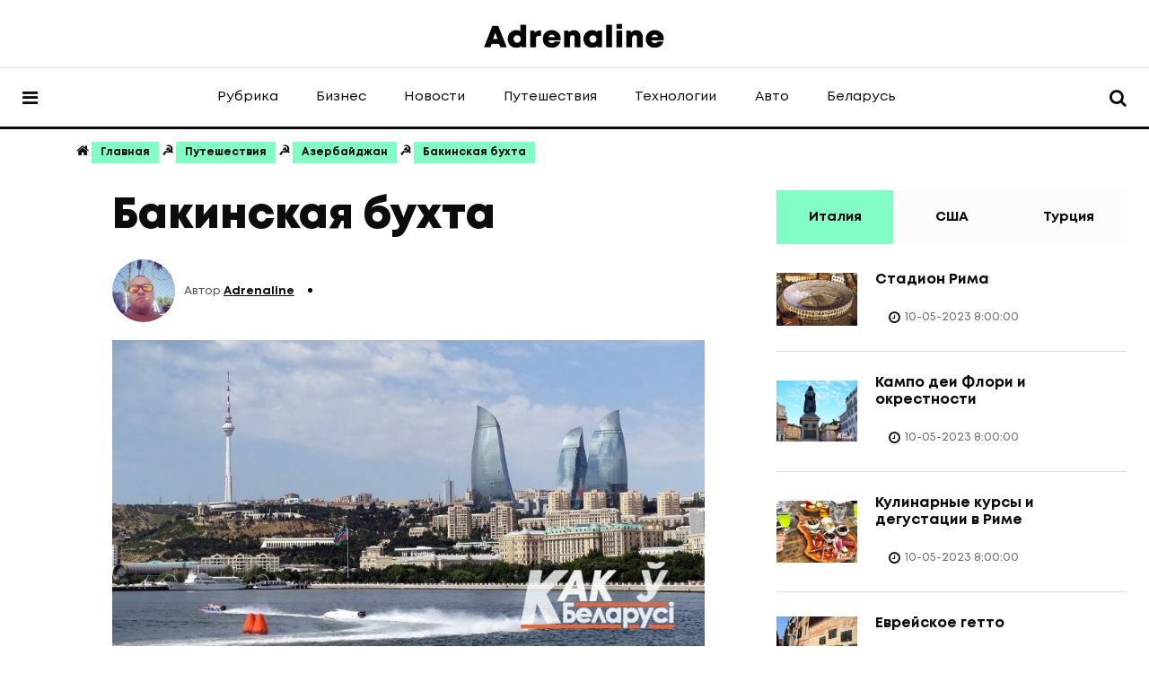

--- FILE ---
content_type: text/html; charset=UTF-8
request_url: https://kvb.by/info/azerbaijan/bakinskaya-buhta
body_size: 12144
content:
<!doctype html><html lang="ru"><head><meta http-equiv="Content-Type" content="text/html; charset=UTF-8"/> 
<title>Бакинская бухта | ❤ Как ў Беларуcі ✅</title>
<base href="https://kvb.by/"/>
<meta name="language" content="ru">
<meta name="keywords" content="Бакинская бухта"/>
<meta name="description" content="Читать - От Девичьей башни прогуляйтесь по яркой, туристический улице Зейналлы до Джума-мечети. Затем выберите путь по самым обитаемым задворкам Старого города до Дворца ширваншахов. | ✔ Бакинская бухта ❤ Как ў Беларуcі ✅"/>
<meta name="robots" content="index, follow"/>	
<meta name="HandheldFriendly" content="true"/>
<meta http-equiv="X-UA-Compatible" content="IE=edge">
<meta name="apple-mobile-web-app-capable" content="YES"/>
<link rel="icon" href="assets/images/a.svg" type="image/x-icon">
<link href='assets/images/k.svg' rel='icon' type='image/x-icon'/>
<link rel="apple-touch-icon" href="assets/images/k.svg">
<link rel="apple-touch-icon" sizes="57x57" href="assets/images/k.svg"/>
<link rel="apple-touch-icon" sizes="72x72" href="assets/images/k.svg"/>
<link rel="apple-touch-icon" sizes="76x76" href="assets/images/k.svg"/>
<link rel="apple-touch-icon" sizes="114x114" href="assets/images/k.svg"/>
<link rel="apple-touch-icon" sizes="120x120" href="assets/images/k.svg"/>
<link rel="apple-touch-icon" sizes="144x144" href="assets/images/k.svg"/>
<link rel="apple-touch-icon" sizes="152x152" href="assets/images/k.svg"/>
<meta property="twitter:image" content="https://kvb.by/assets/images/logo/a-line-black.png"/>
<meta property="og:site_name" content="Как ў Беларуcі">
<meta property="og:image" content="https://kvb.by/assets/images/logo/a-line-black.png"/>
<meta property="og:title" content="Бакинская бухта | ❤ Как ў Беларуcі ✅">
<meta property="og:description" content="Читать - От Девичьей башни прогуляйтесь по яркой, туристический улице Зейналлы до Джума-мечети. Затем выберите путь по самым обитаемым задворкам Старого города до Дворца ширваншахов. | ✔ Бакинская бухта ❤ Как ў Беларуcі ✅">
<meta property="og:url" content="https://kvb.by/">
<meta property="og:type" content="website">
<meta property="twitter:site" content="Как ў Беларуcі"/>
<meta property="twitter:title" content="Бакинская бухта | ❤ Как ў Беларуcі ✅"/>
<meta property="twitter:description" content="Читать - От Девичьей башни прогуляйтесь по яркой, туристический улице Зейналлы до Джума-мечети. Затем выберите путь по самым обитаемым задворкам Старого города до Дворца ширваншахов. | ✔ Бакинская бухта ❤ Как ў Беларуcі ✅"/>
<meta name="DC.publisher" content="Как ў Беларуcі">
<meta name="DC.publisher.url" content="https://kvb.by/"> 
<meta name="DC.title" content="Бакинская бухта | ❤ Как ў Беларуcі ✅">
<meta name="DC.description" content="Читать - От Девичьей башни прогуляйтесь по яркой, туристический улице Зейналлы до Джума-мечети. Затем выберите путь по самым обитаемым задворкам Старого города до Дворца ширваншахов. | ✔ Бакинская бухта ❤ Как ў Беларуcі ✅">
<meta name="DC.coverage" content="World"> 
<meta name="DC.format" content="text/html"> 
<meta name="DC.identifier" content="info/azerbaijan/bakinskaya-buhta">
<link rel="image_src" href="https://kvb.by/assets/images/logo/a-line-black.png"/>
<meta name="viewport" content="width=device-width, initial-scale=1, shrink-to-fit=no">
<meta name="author" content="adrenaline">
<!--<link rel="stylesheet" href="assets/templates/site/css2/fontawesome.min.css">-->
<link rel="stylesheet" href="assets/templates/site/css2/swiper.min.css">
<link rel="stylesheet" href="assets/templates/site/css2/bootstrap.min.css">
<link rel="stylesheet" href="assets/templates/site/css2/style.css">
<link rel="stylesheet" href="/assets/templates/site/css2/font-awesome.min.css">
<link rel="stylesheet" href="/assets/templates/site/css2/fontawesome.min.css">
<link rel="stylesheet" href="/assets/templates/site/css2/font-awesome.css">
<!--<link href="https://maxcdn.bootstrapcdn.com/font-awesome/4.6.3/css/font-awesome.min.css" rel="stylesheet">-->
<script type='application/ld+json'> 
{
"@context": "https://www.schema.org",
"@type": "WebSite",
"name": "Как ў Беларуcі",
"alternateName": "Adrenaline Travel",
"url": "https://kvb.by/"
}
</script>
<script type='application/ld+json'> 
{
"@context": "https://www.schema.org",
"@type": "Portal",
"name": "Бакинская бухта | ❤ Как ў Беларуcі ✅",
"url": "https://kvb.by/info/azerbaijan/bakinskaya-buhta",
"logo": "assets/images/logo/a-line-black.png",
"image": "",
"title": "Бакинская бухта | ❤ Как ў Беларуcі ✅",
"description": "Читать - От Девичьей башни прогуляйтесь по яркой, туристический улице Зейналлы до Джума-мечети. Затем выберите путь по самым обитаемым задворкам Старого города до Дворца ширваншахов. | ✔ Бакинская бухта ❤ Как ў Беларуcі ✅",
"telephone" : "+375(44)786-33-87",
"email" : "883388a@gmail.com",
"priceRange" : "BYN",
"address": {
"@type": "PostalAddress",
"streetAddress": "ул. Каменногорская, 86",
"addressLocality": "Минск",
"postalCode": "220055",
"addressCountry": "Беларусь"
}
}
</script>

<style>
a.button15 {
    display: inline-block;
    font-family: arial,sans-serif;
    font-size: 11px;
    font-weight: bold;
    color: rgb(94 94 94);
    text-decoration: none;
    user-select: none;
    padding: .2em 1.2em;
    border: 0px solid rgba(0,0,0,.1);
    border-radius: 0px;
    background: rgb(128 252 196) linear-gradient(#80fbc3, #7ffac3);
    transition: all .218s ease 0s;
}
a.button15:hover {
  color: rgb(24,24,24);
  border: 1px solid rgb(198,198,198);
  background: #f7f7f7 linear-gradient(#f7f7f7, #f1f1f1);
  box-shadow: 0 1px 2px rgba(0,0,0,.1);
}
a.button15:active {
  color: rgb(51,51,51);
  border: 1px solid rgb(204,204,204);
  background: rgb(238,238,238) linear-gradient(rgb(238,238,238), rgb(224,224,224));
  box-shadow: 0 1px 2px rgba(0,0,0,.1) inset;
}	
</style>
<script async src="https://pagead2.googlesyndication.com/pagead/js/adsbygoogle.js?client=ca-pub-3719911980152313" crossorigin="anonymous"></script>
<!-- Yandex.RTB -->
<script>window.yaContextCb=window.yaContextCb||[]</script>
<script src="https://yandex.ru/ads/system/context.js" async></script></head><body><nav class="sticky-navbar"><div class="logo"> <a href="info"><img src="assets/images/logo/a-line-black.png" alt="Adrenalie Travel" title="Adrenalie Travel"></a></div>
<div class="site-menu"><ul>
<ul ><li><a href="https://kvb.by/" title="Главная" >Главная</a></li>
<li><a href="/rubric" title="Рубрика" >Рубрика</a></li>
<li><a href="/business" title="Бизнес" >Бизнес</a></li>
<li><a href="/news" title="Новости" >Новости</a></li>
<li class="active"><a href="/info" title="Путешествия" >Путешествия</a></li>
<li><a href="/tech" title="Технологии" >Технологии</a></li>
<li><a href="/auto" title="Авто" >Авто</a></li>
<li class="last"><a href="/belarus" title="Беларусь" >Беларусь</a></li>
</ul></ul></div>
<div class="search-button"> <i class="fa fa-search"></i></div></nav>

<div class="scrollup"><svg class="progress-circle" width="100%" height="100%" viewBox="-2 -2 104 104"><path d="M50,1 a49,49 0 0,1 0,98 a49,49 0 0,1 0,-98"></path>

</svg></div>

<aside class="side-widget"><div class="close-button"><i class="fa fa-times"></i></div>

<figure class="logo"><img src="assets/images/logo/logo-light-a.png" alt="Adrenalie Travel" title="Adrenalie Travel"> </figure>
<div class="inner"><div class="widget"><div class="account"><!--<i class="fa fa-user-circle"></i><a href="#">ACCOUNT</a>--></div>

<div class="site-menu">
<ul>
<ul ><li><a href="https://kvb.by/" title="Главная" >Главная</a></li>
<li><a href="/rubric" title="Рубрика" >Рубрика</a></li>
<li><a href="/business" title="Бизнес" >Бизнес</a></li>
<li><a href="/news" title="Новости" >Новости</a></li>
<li class="active"><a href="/info" title="Путешествия" >Путешествия</a></li>
<li><a href="/tech" title="Технологии" >Технологии</a></li>
<li><a href="/auto" title="Авто" >Авто</a></li>
<li class="last"><a href="/belarus" title="Беларусь" >Беларусь</a></li>
</ul>
</ul></div></div>
<!--
<div class="widget"><h6 class="widget-title">Newsletter</h6><div class="side-newsletter">
<form><input type="email" placeholder="Enter Your email Addres..."><label><input type="checkbox">I agree terms of newsletter. </label><input type="submit" value="JOIN NOW"></form></div></div>-->

<div class="widget">
<h6 class="widget-title">Меню</h6>
<div class="blog-post light kansas">

<div class="post-content">
<ul class="post-categories">
<li><a href="info/news">Новости</a></li>
<li><a href="info/blog">Блог</a></li>
</ul>
<h3 class="post-title"><a href="6">Контакты</a></h3>
<div class="metas"><span class="date"></span>
<div class="dot"></div><!--<span class="author">By <a href="#">Willimes Domson</a></span>--></div>
</div></div></div></div> 
</aside>

<div class="search-box"><div class="close-button"><i class="fa fa-times"></i></div>
<div class="container" id="search">	
<form action="sitemap.xml" method="get"><input type="text" name="search" placeholder="Поиск интересной информации">
<button class="btn btn-primary" name="s" type="submit">Искать</button>
</form>
<h6>ПОПУЛЯРНЫЕ КАТЕГОРИИ</h6>
<ul>
<li><a href="registration">Регистрация</a></li>
<li><a href="31"></a></li>
<li><a href="6"></a></li>
<li><a href="catalog/houses-cottages">Ответы</a></li>
</ul></div>
</div>

<header class="header">
<div class="container"><div class="left-side"><div class="social-media"><div class="label"><!--FOLLOW US--><div class="social-info">
<!--<ol>
<li><i class="fab fa-facebook-f"></i> Facebook <span>5.6K</span></li>
<li><i class="fab fa-twitter"></i> Twitter <span>1.62K</span></li>
<li><i class="fab fa-youtube"></i> Youtube <span>2.4M</span></li>
<li><i class="fab fa-instagram"></i> Instagram <span>5.6K</span></li>
</ol>--></div></div>

<!--<ul>
<li><a href="#"><i class="fab fa-facebook-f"></i></a></li>
<li><a href="#"><i class="fab fa-twitter"></i></a></li>
<li><a href="#"><i class="fab fa-youtube"></i></a></li>
<li><a href="#"><i class="fab fa-instagram"></i></a></li>
<li><a href="#"><i class="fab fa-linkedin-in"></i></a></li>
</ul>-->
</div>

</div>
<div class="logo"><a href="info"><img src="assets/images/logo/a-line-black.png" alt="Adrenalie Travel" title="Adrenalie Travel" class="logo-dark"></a></div>

<div class="right-side"><div class="custom-control custom-switch"><!--
<input type="checkbox" class="custom-control-input" id="darkSwitch">
<label class="custom-control-label" for="darkSwitch">Dark Mode</label>-->
</div>

<div class="account"><!--<i class="fal fa-user-circle"></i><a href="#">ACCOUNT</a>--></div></div></div>
</header>

<nav class="navbar">
<div class="container"><div class="hamburger-menu"> <i class="fa fa-bars"></i></div>
<div class="logo"><a href="info"><img src="assets/images/logo/a-line-black.png" alt="Adrenalie Travel" title="Adrenalie Travel" class="logo-dark"></a></div>

<div class="site-menu">
<ul>
<ul ><li><a href="/rubric" title="Рубрика" >Рубрика</a></li>
<li><a href="/business" title="Бизнес" >Бизнес</a></li>
<li><a href="/news" title="Новости" >Новости</a></li>
<li class="active"><a href="/info" title="Путешествия" >Путешествия</a></li>
<li><a href="/tech" title="Технологии" >Технологии</a></li>
<li><a href="/auto" title="Авто" >Авто</a></li>
<li class="last"><a href="/belarus" title="Беларусь" >Беларусь</a></li>
</ul>	
	
<!--	
<li><a href="index.html">Home</a></li>
<li><a href="#">Pages</a><i></i>
<ul>
<li><a href="about-us.html">About Us</a></li>
<li><a href="our-authors.html">Our Authors</a></li>
<li><a href="advertise.html">Advertise</a></li>
<li><a href="contact.html">Contact</a></li>
</ul></li>
<li><a href="fashion.html">Fashion</a></li>
<li><a href="travel.html">Travel</a></li>
<li><a href="beauty.html">Beauty</a><span class="label">NEW</span></li>
<li><a href="lifestyle.html">Lifestyle111</a></li>-->
</ul></div>
<div class="search-button"><i class="fa fa-search"></i></div></div></nav>
<!-- Yandex.RTB R-A-13387056-7 -->
<script>
window.yaContextCb.push(() => {
    Ya.Context.AdvManager.render({
        "blockId": "R-A-13387056-7",
        "type": "floorAd",
        "platform": "touch"
    })
})
</script>
<section class="single-header"> <!--data-background="assets/cache/images/assets/snippets/phpthumb/noimage-x-1b8.png"-->
<div class="container"><!--<a href="#" class="bookmark"><i class="fal fa-bookmark"></i></a>-->
<ul class="post-categories">
<li><ul class="breadcrumb-menu"><b><i class="fa fa-home" aria-hidden="true"> </i> <span class="B_crumbBox"><span class="B_firstCrumb"><a class="B_homeCrumb" href="/" title="Перейти на главную страницу">Главная</a></span>  ☭  <a class="B_crumb" href="/info" title="">Путешествия</a>  ☭  <a class="B_crumb" href="/info/azerbaijan" title="">Азербайджан</a>  ☭  <span class="B_lastCrumb"><a class="B_currentCrumb" href="/info/azerbaijan/bakinskaya-buhta" title="">Бакинская бухта</a></span></span></b></ul></li>	
</ul></div></section>

<section class="content-section"><div class="container"><div class="row"><div class="col-lg-8"><div class="blog-post california">
<!--<div class="side-share"><ul><li><a href="#"><i class="fab fa-facebook-f"></i></a> <b>63</b></li></ul><div class="total">756 <small>SHARES</small></div></div>-->
<div class="post-content"><h1 class="post-title">Бакинская бухта</h1>
<div class="metas"><div class="author"><figure><img src="assets/images/logo/gxwh6021.JPG" alt="Иконка"></figure>Автор <a href="6">Adrenaline</a></div>
<div class="dot"></div><span class="date"></span><!--<span class="comments">12</span>--></div>
<figure class="image"><img src="assets/cache/images/travel/azerbajdzhan/bakinskaya-buhta-x-944.jpg" alt="Бакинская бухта" title="Бакинская бухта"/>
<figcaption><span style="font-size: 8pt;"><meta name=author content="Фото: kvb.by, фото может носить иллюстрационный характер, Бакинская бухта"/>Фото: kvb.by, фото может носить иллюстрационный характер, Бакинская бухта</span></figcaption></figure>
<h2>НАЧАЛО ДЕВИЧЬЯ БАШНЯ КОНЕЦ &laquo;ПЛАМЕННЫЕ БАШНИ&raquo; ПРОТЯЖЕННОСТЬ 4 КМ; МИНИМУМ 3 ЧАСА</h2>
<p>От Девичьей башни прогуляйтесь по яркой, туристический улице Зейналлы до Джума-мечети. Затем выберите путь по самым обитаемым задворкам Старого города до Дворца ширваншахов. Загляните в несколько художественных галерей, бесплатный Музей миниатюрных книг и крошечный Музей монет. Выйдите из Ичери-шехер на большую улицу Йстиглалият рядом с красиво обновленной Азербайджанской государственной филармонией. Повернув на северо-восток, вы пройдете мимо величественного, построенного в конце XIX в. здания Городского совета Баку, не менее величественного Института рукописей и здания Исмаилия. Рядом находятся крепкие, похожие на замковые Двойные ворота, а слева будет украшенный статуями фасад Музея азербайджанской литературы им. Низами Гянджеви.</p>
<p>За музеем находится Площадь фонтанов, замечательное место для наблюдения за людьми и посиделок в кафе. Пройдите под уличными светильниками, висящими над пешеходной торговой улицей Низами, пересеките Молоканский сад, пройдите мимо бутиков на улице Расула Рзы, посмотрите на построенный в советском величественном стиле Музейный центр, бывший музей Ленина. На идущих к северо-западу и усаженных деревьями улицах много пабов, ресторанов и вековых особняков времен нефтяного бума.в том числе тот, в котором расположился Музей истории Азербайджана.</p>
<p>Зайдите в более шикарные бутики на улице Азиза Алиева, потом воспользуйтесь подземным пешеходным переходом под всегда оживленным проспектом Нефтяников, чтобы оказаться у маленького старого Азербайджанского государственного кукольного театра. Прогуляйтесь по Бакинскому приморскому бульвару, разглядывая покрытыенефтянойрадугой воды Каспийского моря, и мимо &laquo;Малой Венеции&raquo;, где гондолы делают петлю по искусственным каналам. Полюбуйтесь Международным центром мугама и посетите большой новый Азербайджанский музей ковра. Вернитесь к памятнику ф &laquo;Бахрам Гур&raquo;, статуе-фонтану с героем, зарубающим дракона, и воспользуйтесь бесплатным фуникулером, чтобы добраться до огромных, впечатляющих &laquo;Пламенных башен&raquo;.</p>
<p>Памятник Нариману Нариманову Нет, это не Ленин. Эта поистине гигантская статуя советских времен воздвигнута в честь Наримана Нариманова, первого азербайджанского лидера коммунистической эпохи.</p>
	
<!-- Yandex.RTB R-A-13387056-8 -->
<div id="yandex_rtb_R-A-13387056-8"></div>
<script>
window.yaContextCb.push(() => {
    Ya.Context.AdvManager.render({
        "blockId": "R-A-13387056-8",
        "renderTo": "yandex_rtb_R-A-13387056-8",
        "type": "feed"
    })
})
</script>	
	
	
<Hr>
<!--<div class="video"><video src="videos/video.mp4" autoplay loop muted controls playsinline></video></div>
<figure class="half-right-image"><img src="images/recent-news04.jpg" alt="Image"></figure>
-->
<p align="center">
Предлагаем посмотреть другие страницы сайта:<Br>
  <a href="/info/azerbaijan/hudozhestvennyy-mir-baku">&larr; Художественный мир Баку</a> |  <a href="/info/azerbaijan/azer-ilme-geydara-alieva-k-vostoku-ot-tsentra-goroda">Азер-Илме, Гейдара Алиева к востоку от центра города &rarr;</a>
</p>
<Hr>
<h4>#РЕКОМЕНДУЕМОЕ:</h4>	
<a href="news/26-04-2023"> Апрель</a><Br><a href="info/news/finiks"> Финикс</a><Br><a href="info/news/parma"> Парма</a><Br><a href="news/novyy-lider-administratsii-yanukovicha"> Новый лидер администрации Януковича</a><Br><a href="news/kakie-zavedeniya-vygodnee-vsego-posetit-na-etoj-nedele"> Какие заведения выгоднее всего посетить на этой неделе</a><Br><a href="info/news/dandi"> Данди</a><Br><a href="info/news/ispaniya-ekonomit"> Испания экономит</a><Br><a href="news/o-zarazhennyh-koronavirusom-v-belarusi"> О зараженных коронавирусом в Беларуси</a><Br><a href="news/oblegchaem-slozhnyy-trud-predprinimatelya"> Облегчаем сложный труд предпринимателя</a><Br><a href="news/evolyutsiya-avianostsev"> Эволюция авианосцев</a><Br><a href="info/news/male"> Мале</a><Br><a href="rubric/psoriaz"> Псориаз</a><Br><a href="news/kak-vyrastit-rassadu-brokkoli"> Как вырастить рассаду брокколи</a><Br><a href="news/skr-predlagaet-uzhestochit-nakazanie-za-ekonomicheskie-prestupleniya"> СКР предлагает ужесточить наказание за экономические преступления</a><Br><Br><Br>
<h4># ПОДЕЛИТЬСЯ:</h4>	
<script type="text/javascript">(function(w,doc) {
if (!w.__utlWdgt ) {
    w.__utlWdgt = true;
    var d = doc, s = d.createElement('script'), g = 'getElementsByTagName';
    s.type = 'text/javascript'; s.charset='UTF-8'; s.async = true;
    s.src = ('https:' == w.location.protocol ? 'https' : 'http')  + '://w.uptolike.com/widgets/v1/uptolike.js';
    var h=d[g]('body')[0];
    h.appendChild(s);
}})(window,document);
</script>
<div data-mobile-view="true" data-share-size="20" data-like-text-enable="false" data-background-alpha="0.0" data-pid="1908572" data-mode="share" data-background-color="#ffffff" data-share-shape="round-rectangle" data-share-counter-size="12" data-icon-color="#ffffff" data-mobile-sn-ids="fb.vk.tw.ok.wh.tm.vb." data-text-color="#000000" data-buttons-color="#ffffff" data-counter-background-color="#fbfbfb" data-share-counter-type="disable" data-orientation="horizontal" data-following-enable="false" data-sn-ids="fb.vk.tw.ok.wh.tm.vb.mr.lj.li.bl.ln." data-preview-mobile="false" data-selection-enable="true" data-exclude-show-more="false" data-share-style="6" data-counter-background-alpha="1.0" data-top-button="true" class="uptolike-buttons"></div>
</div></div>	
	
<div class="author-info-box"><figure><img src="assets/images/logo/gxwh6021.JPG" alt="Иконка"></figure><div class="content">
<h5>Adrenaline</h5>
<small>Blogger. Владелец портала | Разработчик сайтов</small>
<ul>
<li><a href="https://www.facebook.com/adrenalineone"><i class="fab fa-facebook-f"></i></a></li>
<li><a href="https://twitter.com/smokehouseby"><i class="fab fa-twitter"></i></a></li>
<li><a href="https://www.youtube.com/channel/UC_Xmj4L6wbH-HNhLg6OOiOQ"><i class="fab fa-youtube"></i></a></li>
<li><a href="https://www.instagram.com/smokehouse_by"><i class="fab fa-instagram"></i></a></li>
<li><a href="https://www.linkedin.com/in/денис-куликов-08b7161b2"><i class="fab fa-linkedin-in"></i></a></li>
</ul>
<p>Благодарим Вас что читаете нашг портал. <u>Подписывайтесь на мои социальные сети.</u> Делить новостями с вашими друзьями. Спасибо!</p></div></div>

<div class="post-navigation">
<div class="post-prev"> <span>Предыдущий пост</span>
<h5><a href="info/azerbaijan/bakinskaya-buhta">Бакинская бухта</a></h5></div>
<div class="post-next"> <span>Смотреть дальше</span>
<h5><a href="info/azerbaijan/tsentr-baku">Центр Баку</a></h5></div>
</div></div>

<div class="col-lg-4"><aside class="sidebar sticky-top"><div class="widget"><div class="tab-content">
<ul class="tab-nav">
<li class="active">
    <a href="#tab01">Италия</a></li>
<li><a href="#tab02">США</a></li>
<li><a href="#tab03">Турция</a></li></ul>
	
<div id="tab01" class="tab-item active-item">
<div class="blog-post miami"><figure class="post-image"><img src="assets/cache/images/travel/italy/stadion-rima-x-88b.png" alt="Стадион Рима" title="Стадион Рима"></figure>
<div class="post-content"><h3 class="post-title"><a href="info/italy/stadion-rima">Стадион Рима</a></h3>
<div class="metas"><div class="views"><!--<img src="assets/templates/site/images2/icon-mini-trend.png" alt="Image"><span>2.6K Views</span>--></div>
<div class="read-time"><i class="fa fa-clock"></i> <span>10-05-2023 8:00:00</span></div></div></div></div><div class="blog-post miami"><figure class="post-image"><img src="assets/cache/images/travel/blog/0001/04/kampo-dei-flori-i-okrestnosti-x-b32.jpg" alt="Кампо деи Флори и окрестности" title="Кампо деи Флори и окрестности"></figure>
<div class="post-content"><h3 class="post-title"><a href="info/italy/kampo-dei-flori-i-okrestnosti">Кампо деи Флори и окрестности</a></h3>
<div class="metas"><div class="views"><!--<img src="assets/templates/site/images2/icon-mini-trend.png" alt="Image"><span>2.6K Views</span>--></div>
<div class="read-time"><i class="fa fa-clock"></i> <span>10-05-2023 8:00:00</span></div></div></div></div><div class="blog-post miami"><figure class="post-image"><img src="assets/cache/images/travel/blog/0001/01/kulinarnye-kursy-i-degustacii-v-rime-x-e3c.jpg" alt="Кулинарные курсы и дегустации в Риме" title="Кулинарные курсы и дегустации в Риме"></figure>
<div class="post-content"><h3 class="post-title"><a href="info/italy/kulinarnye-kursy-i-degustatsii-v-rime">Кулинарные курсы и дегустации в Риме</a></h3>
<div class="metas"><div class="views"><!--<img src="assets/templates/site/images2/icon-mini-trend.png" alt="Image"><span>2.6K Views</span>--></div>
<div class="read-time"><i class="fa fa-clock"></i> <span>10-05-2023 8:00:00</span></div></div></div></div><div class="blog-post miami"><figure class="post-image"><img src="assets/cache/images/travel/blog/0001/04/evrejskoe-getto-x-b32.jpg" alt="Еврейское гетто" title="Еврейское гетто"></figure>
<div class="post-content"><h3 class="post-title"><a href="info/italy/evreyskoe-getto">Еврейское гетто</a></h3>
<div class="metas"><div class="views"><!--<img src="assets/templates/site/images2/icon-mini-trend.png" alt="Image"><span>2.6K Views</span>--></div>
<div class="read-time"><i class="fa fa-clock"></i> <span>10-05-2023 8:00:00</span></div></div></div></div> 
</div>

<div id="tab02" class="tab-item">
<div class="blog-post miami"><figure class="post-image"><img src="assets/cache/images/travel/blog/0018/magaziny-filialy-izgotovitelej-v-ssha-x-5b2.jpg" alt="Магазины-филиалы изготовителей в США" title="Магазины-филиалы изготовителей в США"></figure>
<div class="post-content"><h3 class="post-title"><a href="info/usa/magaziny-filialy-izgotoviteley-v-ssha">Магазины-филиалы изготовителей в США</a></h3>
<div class="metas"><div class="views"><!--<img src="assets/templates/site/images2/icon-mini-trend.png" alt="Image"><span>2.6K Views</span>--></div>
<div class="read-time"><i class="fa fa-clock"></i> <span>10-05-2023 8:00:00</span></div></div></div></div><div class="blog-post miami"><figure class="post-image"><img src="assets/cache/images/travel/blog/0017/razmery-odezhdy-i-obuvi-v-ssha-x-b4b.jpg" alt="Размеры одежды и обуви в США" title="Размеры одежды и обуви в США"></figure>
<div class="post-content"><h3 class="post-title"><a href="info/usa/razmery-odezhdy-i-obuvi-v-ssha">Размеры одежды и обуви в США</a></h3>
<div class="metas"><div class="views"><!--<img src="assets/templates/site/images2/icon-mini-trend.png" alt="Image"><span>2.6K Views</span>--></div>
<div class="read-time"><i class="fa fa-clock"></i> <span>10-05-2023 8:00:00</span></div></div></div></div><div class="blog-post miami"><figure class="post-image"><img src="assets/cache/images/travel/blog/0018/stomatologicheskaya-strahovka-v-ssha-x-5b2.jpg" alt="Стоматологическая страховка в США" title="Стоматологическая страховка в США"></figure>
<div class="post-content"><h3 class="post-title"><a href="info/usa/stomatologicheskaya-strahovka-v-ssha">Стоматологическая страховка в США</a></h3>
<div class="metas"><div class="views"><!--<img src="assets/templates/site/images2/icon-mini-trend.png" alt="Image"><span>2.6K Views</span>--></div>
<div class="read-time"><i class="fa fa-clock"></i> <span>10-05-2023 8:00:00</span></div></div></div></div><div class="blog-post miami"><figure class="post-image"><img src="assets/cache/images/travel/blog/0018/priobretenie-i-prodazha-zhilya-v-ssha-x-5b2.jpg" alt="Приобретение и продажа жилья в США" title="Приобретение и продажа жилья в США"></figure>
<div class="post-content"><h3 class="post-title"><a href="info/usa/priobretenie-i-prodazha-zhilya-v-ssha">Приобретение и продажа жилья в США</a></h3>
<div class="metas"><div class="views"><!--<img src="assets/templates/site/images2/icon-mini-trend.png" alt="Image"><span>2.6K Views</span>--></div>
<div class="read-time"><i class="fa fa-clock"></i> <span>10-05-2023 8:00:00</span></div></div></div></div>
</div>

<div id="tab03" class="tab-item">
<div class="blog-post miami"><figure class="post-image"><img src="assets/cache/images/travel/blog/0013/gallipolskaya-kampaniya-x-b46.jpg" alt="Галлипольская кампания" title="Галлипольская кампания"></figure>
<div class="post-content"><h3 class="post-title"><a href="info/turkey/gallipolskaya-kampaniya">Галлипольская кампания</a></h3>
<div class="metas"><div class="views"><!--<img src="assets/templates/site/images2/icon-mini-trend.png" alt="Image"><span>2.6K Views</span>--></div>
<div class="read-time"><i class="fa fa-clock"></i> <span>10-05-2023 8:00:00</span></div></div></div></div><div class="blog-post miami"><figure class="post-image"><img src="assets/cache/images/travel/blog/0013/klassicheskie-imperii-greciya-i-persiya-x-b46.jpg" alt="Классические империи - Греция и Персия" title="Классические империи - Греция и Персия"></figure>
<div class="post-content"><h3 class="post-title"><a href="info/turkey/klassicheskie-imperii-greciya-i-persiya">Классические империи - Греция и Персия</a></h3>
<div class="metas"><div class="views"><!--<img src="assets/templates/site/images2/icon-mini-trend.png" alt="Image"><span>2.6K Views</span>--></div>
<div class="read-time"><i class="fa fa-clock"></i> <span>10-05-2023 8:00:00</span></div></div></div></div><div class="blog-post miami"><figure class="post-image"><img src="assets/cache/images/travel/turkey/001/oteli-v-turcii-x-317.jpg" alt="Отели в Турции" title="Отели в Турции"></figure>
<div class="post-content"><h3 class="post-title"><a href="info/turkey/oteli-v-turtsii">Отели в Турции</a></h3>
<div class="metas"><div class="views"><!--<img src="assets/templates/site/images2/icon-mini-trend.png" alt="Image"><span>2.6K Views</span>--></div>
<div class="read-time"><i class="fa fa-clock"></i> <span>10-05-2023 8:00:00</span></div></div></div></div><div class="blog-post miami"><figure class="post-image"><img src="assets/cache/images/travel/turkey/005/ajder-x-844.jpg" alt="Курорт Айдер" title="Курорт Айдер"></figure>
<div class="post-content"><h3 class="post-title"><a href="info/turkey/kurort-ayder">Курорт Айдер</a></h3>
<div class="metas"><div class="views"><!--<img src="assets/templates/site/images2/icon-mini-trend.png" alt="Image"><span>2.6K Views</span>--></div>
<div class="read-time"><i class="fa fa-clock"></i> <span>10-05-2023 8:00:00</span></div></div></div></div>
</div></div></div>
<!--<div class="widget"><div class="side-newsletter"><h3>OUR NEWSLETTERS</h3>
<p>Now to get notified about exclusive offers every week!</p>
<form><input type="email" placeholder="Enter Your email Addres..."><label>
<input type="checkbox">I agree terms of newsletter. </label>
<input type="submit" value="SUBSCRIBE"></form></div></div>-->
</aside></div></div>
<!-- Yandex.RTB R-A-13387056-9 -->
<div id="yandex_rtb_R-A-13387056-9"></div>
<script>
window.yaContextCb.push(() => {
    Ya.Context.AdvManager.render({
        "blockId": "R-A-13387056-9",
        "renderTo": "yandex_rtb_R-A-13387056-9"
    })
})
</script>	

</div></section>

<section class="content-section no-top-spacing"><div class="container"><div class="row"><div class="col-12">
<h2 class="section-title">Интересные посты из категории &nbsp;<a href="info/azerbaijan">Азербайджан</a></h2></div></div>

<div class="row justify-content-center">
<div class="col-lg-4 col-md-6"><div class="blog-post kansas">
<figure class="post-image"><img src="assets/cache/images/travel/blog/azerbajdzhan/001/mardakyan-i-shuvelyan-x-4a3.jpg" alt="Мардакян и Шувелян" title="Мардакян и Шувелян"></figure>
<div class="post-content"><ul class="post-categories"><li><a href="info/azerbaijan">Азербайджан</a></li></ul>
<h3 class="post-title"><a href="info/azerbaijan/mardakyan-i-shuvelyan">Мардакян и Шувелян</a></h3>
<div class="metas"><span class="date">10-05-2023 8:00:00</span>
<div class="dot"></div><span class="author">Автор <a href="catalog/houses-cottages">Adrenaline</a></span></div></div></div></div><div class="col-lg-4 col-md-6"><div class="blog-post kansas">
<figure class="post-image"><img src="assets/cache/images/travel/blog/baku/osnovnye-svedeniya-azerbajdzhana-x-4a3.jpg" alt="Основные сведения Азербайджана" title="Основные сведения Азербайджана"></figure>
<div class="post-content"><ul class="post-categories"><li><a href="info/azerbaijan">Азербайджан</a></li></ul>
<h3 class="post-title"><a href="info/azerbaijan/osnovnye-svedeniya-azerbaydzhana">Основные сведения Азербайджана</a></h3>
<div class="metas"><span class="date">10-05-2023 8:00:00</span>
<div class="dot"></div><span class="author">Автор <a href="catalog/houses-cottages">Adrenaline</a></span></div></div></div></div><div class="col-lg-4 col-md-6"><div class="blog-post kansas">
<figure class="post-image"><img src="assets/cache/images/travel/azerbajdzhan/02/dostoprimechatelnosti-i-aktivnyj-otdyh-v-gobustane-x-fc8.jpg" alt="Достопримечательности и активный отдых в Гобустане" title="Достопримечательности и активный отдых в Гобустане"></figure>
<div class="post-content"><ul class="post-categories"><li><a href="info/azerbaijan">Азербайджан</a></li></ul>
<h3 class="post-title"><a href="info/azerbaijan/dostoprimechatelnosti-i-aktivnyy-otdyh-v-gobustane">Достопримечательности и активный отдых в Гобустане</a></h3>
<div class="metas"><span class="date">10-05-2023 8:00:00</span>
<div class="dot"></div><span class="author">Автор <a href="catalog/houses-cottages">Adrenaline</a></span></div></div></div></div>	
</div></div></section>
<footer class="footer"><div class="container"><div class="row">
	
<div class="col-12"><!--<ul class="authors">
         
<li><figure> <img src="assets/templates/site/images2/avatar02.jpg" alt="Image"> <a href="#"><i class="fab fa-instagram"></i></a>
<figcaption><small>JESCCIA BLOOM</small>
<b>Are you using the best credit card when ordering</b>
</figcaption></figure></li>

<li><figure> <img src="assets/templates/site/images2/avatar03.jpg" alt="Image"> <a href="#"><i class="fab fa-instagram"></i></a>
<figcaption><small>ERICA BAUER</small>
<b>40 of the most thoughtful gifts for every woman in your life</b>
</figcaption></figure></li>
	
<li><figure> <img src="assets/templates/site/images2/avatar04.jpg" alt="Image"> <a href="#"><i class="fab fa-instagram"></i></a>
<figcaption><small>AMANDA SOUZA</small>
<b>Forget chocolate: 2020 is the year of boozy calendars</b>
</figcaption></figure></li>

</ul>--></div>

<div class="col-12"><div class="newsletter-box"><i class="fa fa-envelope-open"></i>
<h3>ПОДПИСАТЬСЯ НА АКТУАЛЬНЫЕ НОВОСТИ</h3>
<p>Теперь, чтобы получать уведомления об эксклюзивных новостя можно просто подписаться!</p>




<div class="footer-text-block bottom_subs" id="subscr">
                                                                            


<form onsubmit="return validate_form(this);" method="post" id="subscrForm">
<input type="hidden" value="" name="hid">
	<input type="hidden" name="op" value="set">
	<div class="input-group animated fadeInDown">
		<input type="text" 
				 class="form-control" 
				name="email" id="newsletter"
				 placeholder="Ваш Email"
				 value="">
		<span class="input-group-btn">
			<button class="btn btn-primary" type="submit">Отправить</button>
		</span>
	</div>
</form>    

<div class="footer-block-title">Подписаться на новости</div>
	</div>

</div></div></div>

<div class="row align-items-center"><div class="col-lg-4"><ul class="footer-menu">
<li><a href="/">Главная</a></li>
<li><a href="6">Страны</a></li>
<li><a href="15">Информация</a></li>
<li><a href="personal-data">Контакты</a></li>
</ul></div>

<div class="col-lg-4"><figure class="footer-logo"><a href="https://kvb.by/"><img src="assets/images/logo/logo-light-a.png" alt="Adrenalie Travel" title="Adrenalie Travel"></a></figure></div>

<div class="col-lg-4"><ul class="footer-social">
	

</ul></div>

<div class="col-12">
<p align="center">
<a href="//www.dmca.com/Protection/Status.aspx?ID=8f1b1f4f-8378-4b12-8d18-15594e941999" title="DMCA.com Protection Status" class="dmca-badge"> 
<img src ="https://images.dmca.com/Badges/dmca-badge-w200-5x1-06.png?ID=8f1b1f4f-8378-4b12-8d18-15594e941999" alt="DMCA.com Protection Status"/></a>  
<script src="https://images.dmca.com/Badges/DMCABadgeHelper.min.js"> </script>	
<a href="https://hoster.by/service/hosting/unix/?pid=47828" target="_blank" rel="nofollow">
<img src="https://adrenaline.by/assets/images/blog/ticket/host.jpg" width="88" height="31" alt="hoster.by" title="hoster.by"></a>
</p>	
<span class="copyright">
Владелец сайта: ИП Куликов Д.В. УНП 192426958. All rights reserved. © 2022 LLC. <Br>Перепечатка и копирование материалов сайта запрещено. <Br>
<p><span style="color: #ff0000;"><strong>
<a style="color: #81fdc5;" href="https://tubing.com.by" target="blank" title="Тюбинг">Тюбинг</a>	
<a style="color: #81fdc5;" title="Создание сайтов в Минске на системе MODx Evolution в Минске. Web Sites MODx. Создание сайтов под ключ. Разработка сайтов. Лендинг Пейдж. Интернет Магазины. Корпоративные сайты. Сайты визитки. Звоните: +375(44)786-33-87" href="https://adrenaline.by" target="blank">Создание сайтов</a> </strong></span></p></span></div></div></div></footer>

<!-- Yandex.RTB R-A-13387056-7 -->
<script>
window.yaContextCb.push(() => {
    Ya.Context.AdvManager.render({
        "blockId": "R-A-13387056-7",
        "type": "floorAd",
        "platform": "touch"
    })
})
</script>
<script src="assets/templates/site/js2/jquery.min.js"></script> 
<script src="assets/templates/site/js2/bootstrap.min.js"></script> 
<script src="assets/templates/site/js2/swiper.min.js"></script> 
<script src="assets/templates/site/js2/dark-mode-switch.min.js"></script> 
<script src="assets/templates/site/js2/scripts.js"></script></body></html>

--- FILE ---
content_type: text/html; charset=utf-8
request_url: https://www.google.com/recaptcha/api2/aframe
body_size: 268
content:
<!DOCTYPE HTML><html><head><meta http-equiv="content-type" content="text/html; charset=UTF-8"></head><body><script nonce="MU46zil7OTdkAD983Mo-RQ">/** Anti-fraud and anti-abuse applications only. See google.com/recaptcha */ try{var clients={'sodar':'https://pagead2.googlesyndication.com/pagead/sodar?'};window.addEventListener("message",function(a){try{if(a.source===window.parent){var b=JSON.parse(a.data);var c=clients[b['id']];if(c){var d=document.createElement('img');d.src=c+b['params']+'&rc='+(localStorage.getItem("rc::a")?sessionStorage.getItem("rc::b"):"");window.document.body.appendChild(d);sessionStorage.setItem("rc::e",parseInt(sessionStorage.getItem("rc::e")||0)+1);localStorage.setItem("rc::h",'1764667779053');}}}catch(b){}});window.parent.postMessage("_grecaptcha_ready", "*");}catch(b){}</script></body></html>

--- FILE ---
content_type: application/javascript;charset=utf-8
request_url: https://w.uptolike.com/widgets/v1/version.js?cb=cb__utl_cb_share_1764667775565815
body_size: 396
content:
cb__utl_cb_share_1764667775565815('1ea92d09c43527572b24fe052f11127b');

--- FILE ---
content_type: application/javascript;charset=utf-8
request_url: https://w.uptolike.com/widgets/v1/widgets-batch.js?params=JTVCJTdCJTIycGlkJTIyJTNBJTIyMTkwODU3MiUyMiUyQyUyMnVybCUyMiUzQSUyMmh0dHBzJTNBJTJGJTJGa3ZiLmJ5JTJGaW5mbyUyRmF6ZXJiYWlqYW4lMkZiYWtpbnNrYXlhLWJ1aHRhJTIyJTdEJTVE&mode=0&callback=callback__utl_cb_share_1764667776426884
body_size: 393
content:
callback__utl_cb_share_1764667776426884([{
    "pid": "1908572",
    "subId": 0,
    "initialCounts": {"fb":0,"tw":0,"tb":0,"ok":0,"vk":0,"ps":0,"gp":0,"mr":0,"lj":0,"li":0,"sp":0,"su":0,"ms":0,"fs":0,"bl":0,"dg":0,"sb":0,"bd":0,"rb":0,"ip":0,"ev":0,"bm":0,"em":0,"pr":0,"vd":0,"dl":0,"pn":0,"my":0,"ln":0,"in":0,"yt":0,"rss":0,"oi":0,"fk":0,"fm":0,"li":0,"sc":0,"st":0,"vm":0,"wm":0,"4s":0,"gg":0,"dd":0,"ya":0,"gt":0,"wh":0,"4t":0,"ul":0,"vb":0,"tm":0},
    "forceUpdate": ["fb","ok","vk","ps","gp","mr","my"],
    "extMet": false,
    "url": "https%3A%2F%2Fkvb.by%2Finfo%2Fazerbaijan%2Fbakinskaya-buhta",
    "urlWithToken": "https%3A%2F%2Fkvb.by%2Finfo%2Fazerbaijan%2Fbakinskaya-buhta%3F_utl_t%3DXX",
    "intScr" : false,
    "intId" : 0,
    "exclExt": false
}
])